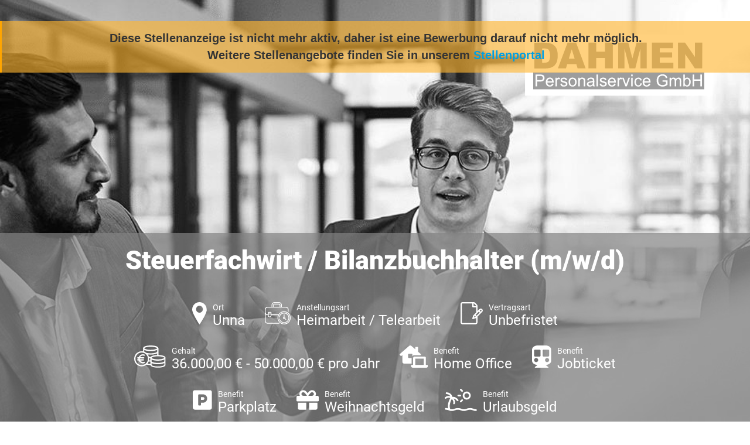

--- FILE ---
content_type: text/html; charset=utf-8
request_url: https://jobs.dahmen-personal.de/stellenanzeige/1003x22f69289-b643-48ce-b2fc-fbd6cc0e5790
body_size: 10590
content:



<!doctype html>
<!--[if lt IE 7]><html class="no-js lt-ie9 lt-ie8 lt-ie7" lang=""> <![endif]-->
<!--[if IE 7]><html class="no-js lt-ie9 lt-ie8" lang=""> <![endif]-->
<!--[if IE 8]><html class="no-js lt-ie9" lang=""> <![endif]-->
<!--[if gt IE 8]><!-->
<html class="no-js" lang="">
<!--<![endif]-->

<head>
    <meta charset="utf-8">
    <meta http-equiv="Content-Type" content="text/html; charset=utf-8" />
    <meta name="viewport" content="width=device-width, initial-scale=1">
    <meta http-equiv="X-UA-Compatible" content="IE=edge,chrome=1">
    <meta name="title" content="Steuerfachwirt / Bilanzbuchhalter (m/w/d) - Heimarbeit / Telearbeit - DAHMEN Personalservice GmbH - Unna">
    <meta name="author" content="DAHMEN Personalservice GmbH">
    <meta name="publisher" content="DAHMEN Personalservice GmbH">
    <meta name="copyright" content="DAHMEN Personalservice GmbH">

    <meta property="og:image" content="https://jobs.dahmen-personal.de/CustomImage/a5e5efd6-b647-4a54-82a5-eeed477e2b95/image.png?width=1440&amp;format=jpeg">
    <meta property="og:title" content="Steuerfachwirt / Bilanzbuchhalter (m/w/d) - Heimarbeit / Telearbeit - DAHMEN Personalservice GmbH - Unna">
    <meta property="og:description" content="DAHMEN Personalservice GmbH mit Sitz in 40215 D&#xFC;sseldorf sucht eine/n Steuerfachwirt / Bilanzbuchhalter (m/w/d). Die ausgeschriebene Stelle ist eine Heimarbeit / Telearbeit-Stelle in Unna.">
    <meta property="og:url" content="https://jobs.dahmen-personal.de/Stellenanzeige/1003X22f69289-b643-48ce-b2fc-fbd6cc0e5790">
    <meta property="og:type" content="website">
    <meta property="og:site_name" content="DAHMEN Personalservice GmbH">

        <meta name="expires" content="Di, 07 Feb. 2023">
    <meta name="description" content="DAHMEN Personalservice GmbH mit Sitz in 40215 D&#xFC;sseldorf sucht eine/n Steuerfachwirt / Bilanzbuchhalter (m/w/d). Die ausgeschriebene Stelle ist eine Heimarbeit / Telearbeit-Stelle in Unna.">
    <meta name="keywords" content="Steuerfachwirt / Bilanzbuchhalter (m/w/d), stellenangebot, stellenangebot in
          40215 D&#xFC;sseldorf,
          Unna,
          DAHMEN Personalservice GmbH stellenanzeige">
    <meta name="abstract" content="DAHMEN Personalservice GmbH mit Sitz in 40215 D&#xFC;sseldorf sucht eine/n Steuerfachwirt / Bilanzbuchhalter (m/w/d). Die ausgeschriebene Stelle ist eine Heimarbeit / Telearbeit-Stelle in Unna.">
    <meta name="page-topic" content="Jobs,Stellenangebote,DAHMEN Personalservice GmbH">
    <meta name="page-type" content="Jobs,Stellenangebote,DAHMEN Personalservice GmbH">

    <title>Dahmen - Steuerfachwirt / Bilanzbuchhalter (m/w/d)</title>

    <link rel="stylesheet" href="/css/bootstrap/bootstrap.min.css" />
    <link rel="stylesheet" href="/css/bootstrap/bootstrap-grid.min.css" />
    <link rel="stylesheet" href="/css/fontawesome-free-5.14.0.min.css" />
    <link rel="stylesheet" href="/css/fontfaces.css" />

    <link rel="stylesheet" href="/Dahmen_Stellenanzeige/css/main.css" />
    <link rel="stylesheet" href="/Dahmen_Stellenanzeige/css/social-media-share.css" />
    <meta name="mobile-web-app-capable" content="yes">

        <link rel="SHORTCUT ICON" type="image/x-icon" href="/CustomImage/d5d6a1e7-d34f-4077-b206-d6a15f6e4541/image.png" />

    <link rel="canonical" href="https://jobs.dahmen-personal.de/Stellenanzeige/1003X22f69289-b643-48ce-b2fc-fbd6cc0e5790" />

    <script type="application/ld+json">{"@context":"https://schema.org","@type":"Organization","name":"DAHMEN Personalservice GmbH","url":"https://dahmen-personal.de/","logo":"https://jobs.dahmen-personal.de/CustomImage/df271ba7-65e1-4bb3-a143-bc61a5e330a3/image.png","contactPoint":{"@type":"ContactPoint","name":"Lukas Brinkhaus","email":"l.brinkhaus@dahmen-personal.de","telephone":"0211 87667855","contactType":"Recruiter"}}</script>
    <script type="application/ld+json">{"@context":"https://schema.org","@type":"WebSite","name":"DAHMEN Personalservice GmbH","alternateName":["dahmen-personal.de"],"url":"https://dahmen-personal.de/"}</script>

        <script type="application/ld&#x2B;json">
            {"@context":"http://schema.org/","@type":"JobPosting","datePosted":"2023-01-20 14:53:11","description":"<div class=\"accordion featured\">\n                                            <div class=\"accordion-title\">\n                                                <h3>Wir Bieten</h3>\n                                            </div>\n                                        <div class=\"accordion-content\">\n                                            <ul><li>Einen sicheren Arbeitsplatz in einer modernen Kanzlei mit technisch hochwertigem Equipment und stets aktueller DATEV-Software\n</li><li>Ein unbefristetes Anstellungsverhältnis\n</li><li>Ein überdurchschnittliches Gehaltspaket ab 3.500€ Brutto im Monat + 13. Gehalt\n</li><li>Flexible Arbeitszeit im Rahmen einer Gleitzeitregelung\n</li><li>Ein strukturiertes Einarbeitungsmodell\n</li><li>Laufende Fort- und Weiterbildungsmöglichkeiten, die von der Kanzlei finanziert werden\n</li><li>Umfangreiche Sozialleistungen (Betriebliche Altersvorsorge, Private Krankenversicherung, usw.)\n</li><li>Möglichkeit auf Homeoffice</li><li>Möglichkeit auf einen Firmenwagen nach der Probezeit</li></ul>\n                                        </div>\n                                    </div>\n\n                                    <div class=\"accordion standard\">\n                                            <div class=\"accordion-title\">\n                                                <h3>Ihre Aufgaben</h3>\n                                            </div>\n                                        <div class=\"accordion-content\">\n                                            <ul><li>Erstellung von Jahresabschlüssen für Unternehmen sämtlicher Rechtsformen und den damit verbundenen Steuererklärungen\n</li><li>Fertigung von Steuererklärungen sämtlicher Steuer- und Einkunftsarten\n</li><li>Korrespondenz mit Mandanten und Behörde\n</li><li>Mitwirkung bei steuerlichen Betriebsprüfungen\n</li><li>Prüfung von Steuerbescheiden\n</li></ul><p><br></p>\n                                        </div>\n                                    </div>\n\n                                    <div class=\"accordion standard\">\n                                            <div class=\"accordion-title\">\n                                                <h3>Ihr Profil</h3>\n                                            </div>\n                                        <div class=\"accordion-content\">\n                                            <ul><li>Abgeschlossene Ausbildung als <b>Steuerfachangestellter / Steuerfachangestellte (m/w/d)\n</b></li><li>Alternativ eine kaufmännische Ausbildung und die Weiterbildung zum <b>Bilanzbuchhalter IHK (m/w/d) </b>mit fundierter Berufserfahrung</li><li>Gute MS-Office und DATEV-Kenntnisse\n</li><li>Wünschenswert sind erste Erfahrungen mit Unternehmen online \n</li><li>Teamfähigkeit und souveränes sowie kompetentes Auftreten gegenüber den Mandanten\n</li></ul><p><br></p>\n                                        </div>\n                                    </div>\n\n                                    <div class=\"accordion standard\">\n                                        <div class=\"accordion-content\">\n                                            <p>Für eine schnelle und unkomplizierte Bewerbung senden Sie uns bitte Ihren Lebenslauf über den Bewerber-Button zu oder schicken Sie uns eine Mail mit Unterlagen an: <a href=\"mailto:bewerbung@dahmen-personal.de\" target=\"_blank\">bewerbung@dahmen-personal.de</a></p><p>Wir melden uns umgehend (probieren Sie es aus!) bei Ihnen, um alles Weitere zu besprechen.</p><p><span style=\"font-size: 1rem\">Bei Fragen zur Stelle können Sie sich auch gerne telefonisch unter 021187667850 bei uns melden.  </span><br></p><p><span style=\"font-size: 1rem\">Wir freuen uns auf Sie!</span></p></div></div>","title":"Steuerfachwirt / Bilanzbuchhalter (m/w/d)","validThrough":"2023-02-07 15:46:53","employmentType":"Heimarbeit / Telearbeit","identifier":"2248838","directApply":"true","hiringOrganization":{"name":"DAHMEN Personalservice GmbH","sameAs":"https://dahmen-personal.de/","logo":"https://jobs.dahmen-personal.de/CustomImage/df271ba7-65e1-4bb3-a143-bc61a5e330a3/image.png"},"jobLocation":{"address":{"addressLocality":"Unna","postalCode":"59425","addressRegion":"Nordrhein-Westfalen","addressCountry":"Deutschland"}},"baseSalary":{"currency":"EUR","type":"MonetaryAmount","value":{"minValue":"36000.00","maxValue":"50000.00","unitText":"YEAR","type":"QuantitativeValue"}}}
        </script>

    <style>
        #outer-wrapper .header {
            background: url( /CustomImage/a5e5efd6-b647-4a54-82a5-eeed477e2b95/image.png?width=1440&format=jpeg ) top center no-repeat;
            background-size: cover;
        }

        #outer-wrapper::before {
            content: "";
            display: block;
            position: fixed;
            top: 0;
            left: 0;
            width: 100%;
            height: 100%;
            background: url(/CustomImage/a5e5efd6-b647-4a54-82a5-eeed477e2b95/image.png?width=1440&format=jpeg) center no-repeat;
            background-size: cover;
            filter: blur(20px);
            -moz-filter: blur(20px);
            -webkit-filter: blur(20px);
            z-index: -1;
        }

        .aveo-stellenview__abgelaufen-link {
            color: #009fe3;
        }
    </style>



<!-- Google Tag Manager -->
<script>
  (function (w, d, s, l, i) {
    w[l] = w[l] || [];
    w[l].push({ "gtm.start": new Date().getTime(), event: "gtm.js" });
    var f = d.getElementsByTagName(s)[0],
      j = d.createElement(s),
      dl = l != "dataLayer" ? "&l=" + l : "";
    j.async = true;
    j.src = "https://www.googletagmanager.com/gtm.js?id=" + i + dl;
    f.parentNode.insertBefore(j, f);
  })(window, document, "script", "dataLayer", "GTM-P79PN586");
</script>
<!-- End Google Tag Manager -->
<!-- Google Tag Manager - JobID -->
<script>
  (function () {
    function extractJobID(url) {
      var match = url.match(
        /(?:Stellenanzeige|Bewerben(?:\/Formular)?)\/([A-Za-z0-9-]+)/
      );
      return match ? match[1] : null;
    }

    var jobID = extractJobID(window.location.href);

    if (jobID) {
      window.dataLayer = window.dataLayer || [];
      window.dataLayer.push({
        event: "customEvent",
        JobID: jobID,
      });
    }
  })();
</script>
<!-- End Google Tag Manager - JobID -->
</head>

<body>


<!-- Google Tag Manager (noscript) -->
<noscript><iframe src=https://www.googletagmanager.com/ns.html?id=GTM-P79PN586
height="0" width="0" style="display:none;visibility:hidden"></iframe></noscript>
<!-- End Google Tag Manager (noscript) -->
    <div class="aveo-stellenview__bg-image-blurred aveo-stellenview__bg-image-blurred--abgelaufen">
    </div>

        <div class="aveo-stellenview__abgelaufen-meldung noprint">
            Diese Stellenanzeige ist nicht mehr aktiv, daher ist eine Bewerbung darauf nicht mehr möglich. <br />
                <span>Weitere Stellenangebote finden Sie in unserem <a class="aveo-stellenview__abgelaufen-link" href="https://dahmen-personal.de/jobsuche/">Stellenportal</a></span>
        </div>
    <div id="outer-wrapper" class="aveo-stellenview__main-container--abgelaufen">
        <div class="fixed-header">
            <h2>Steuerfachwirt / Bilanzbuchhalter (m/w/d)</h2>
        </div>
        <div class="header">
            <div class="container-fluid">
                <div class="row">
                    <div class="col-12">
                        <a href="https://www.dahmen-personal.de" target="_blank" rel="noopener"><img src="/Dahmen_Kandidatenprofil/img/logo.svg" alt="Dahmen Personalservice GmbH" class="header__logo"></a>

                        <div class="header-bottom">
                            <h1>Steuerfachwirt / Bilanzbuchhalter (m/w/d)</h1>
                            <ul class="features">
                                    <li>
                                        <img src="/Dahmen_Stellenanzeige/images/icon-1.svg" height="38" alt="" />
                                        <div class="feature ort">
                                            <strong>Ort</strong>
                                            Unna
                                        </div>
                                    </li>
                                    <li>
                                        <img src="/Dahmen_Stellenanzeige/images/icon-2.svg" height="38" alt="" />
                                        <div class="feature anstellungsart">
                                            <strong>Anstellungsart</strong>
                                            Heimarbeit / Telearbeit
                                        </div>
                                    </li>
                                    <li>
                                        <img src="/Dahmen_Stellenanzeige/images/icon-3.svg" height="38" alt="" />
                                        <div class="feature vertragsart">
                                            <strong>Vertragsart</strong>
                                            Unbefristet
                                        </div>
                                    </li>

                                    <li>
                                        <img src="/Dahmen_Stellenanzeige/images/icon-4.svg" height="38" alt="" />
                                        <div class="feature gehalt">
                                            <strong>Gehalt</strong>
                                            36.000,00 &#x20AC; - 50.000,00 &#x20AC; pro Jahr
                                        </div>
                                    </li>
                                    <li>
                                        <img src="/Image/LayoutVorlageBenefit/62eb96b5-2a57-4593-9771-1b3ebbd74743?-1726791274" height="38" alt="" />
                                        <div class="feature gehalt">
                                            <strong>Benefit</strong>
                                            Home Office
                                        </div>
                                    </li>
                                    <li>
                                        <img src="/Image/LayoutVorlageBenefit/9f1d0dda-6d07-4b27-aa23-0749e41a7284?412979226" height="38" alt="" />
                                        <div class="feature gehalt">
                                            <strong>Benefit</strong>
                                            Jobticket
                                        </div>
                                    </li>
                                    <li>
                                        <img src="/Image/LayoutVorlageBenefit/ab7070df-8de9-46ba-9a4c-278551636215?-418032139" height="38" alt="" />
                                        <div class="feature gehalt">
                                            <strong>Benefit</strong>
                                            Parkplatz
                                        </div>
                                    </li>
                                    <li>
                                        <img src="/Image/LayoutVorlageBenefit/a3d5f77d-89b6-4e90-af55-c27cb87a613a?207878518" height="38" alt="" />
                                        <div class="feature gehalt">
                                            <strong>Benefit</strong>
                                            Weihnachtsgeld
                                        </div>
                                    </li>
                                    <li>
                                        <img src="/Image/LayoutVorlageBenefit/cfe71cf6-fe2e-401e-9889-0c90a211cf55?879230399" height="38" alt="" />
                                        <div class="feature gehalt">
                                            <strong>Benefit</strong>
                                            Urlaubsgeld
                                        </div>
                                    </li>
                                    <li>
                                        <img src="/Image/LayoutVorlageBenefit/5122f937-adc0-4984-88ef-2490b49cf945?2029751263" height="38" alt="" />
                                        <div class="feature gehalt">
                                            <strong>Benefit</strong>
                                            Weiterbildungsm&#xF6;glichkeiten
                                        </div>
                                    </li>
                                    <li>
                                        <img src="/Image/LayoutVorlageBenefit/5a5b7b21-7445-478b-b461-3edd4081a3fc?681799866" height="38" alt="" />
                                        <div class="feature gehalt">
                                            <strong>Benefit</strong>
                                            Work-Life-Balance
                                        </div>
                                    </li>
                            </ul>
                        </div>

                    </div>
                </div>
            </div>
        </div>


        <div class="main-container">
            <div class="container-fluid">
                <div class="row">
                    <div class="col-12 col-md-12 col-lg-8">
                        <div class="main-content">
                            <div class="accordion main-title">
                                <div class="accordion-title">
                                        <h2>Steuerfachwirt / Bilanzbuchhalter  <small>(m/w/d)</small></h2>
                                </div>
                            </div>

                            <div class="ArtemisXMLBody">
                                    <div class="accordion featured">
                                            <div class="accordion-title">
                                                <h3>Wir Bieten</h3>
                                            </div>
                                        <div class="accordion-content">
                                            <ul><li>Einen sicheren Arbeitsplatz in einer modernen Kanzlei mit technisch hochwertigem Equipment und stets aktueller DATEV-Software
</li><li>Ein unbefristetes Anstellungsverhältnis
</li><li>Ein überdurchschnittliches Gehaltspaket ab 3.500€ Brutto im Monat + 13. Gehalt
</li><li>Flexible Arbeitszeit im Rahmen einer Gleitzeitregelung
</li><li>Ein strukturiertes Einarbeitungsmodell
</li><li>Laufende Fort- und Weiterbildungsmöglichkeiten, die von der Kanzlei finanziert werden
</li><li>Umfangreiche Sozialleistungen (Betriebliche Altersvorsorge, Private Krankenversicherung, usw.)
</li><li>Möglichkeit auf Homeoffice</li><li>Möglichkeit auf einen Firmenwagen nach der Probezeit</li></ul>
                                        </div>
                                    </div>

                                    <div class="accordion standard">
                                            <div class="accordion-title">
                                                <h3>Ihre Aufgaben</h3>
                                            </div>
                                        <div class="accordion-content">
                                            <ul><li>Erstellung von Jahresabschlüssen für Unternehmen sämtlicher Rechtsformen und den damit verbundenen Steuererklärungen
</li><li>Fertigung von Steuererklärungen sämtlicher Steuer- und Einkunftsarten
</li><li>Korrespondenz mit Mandanten und Behörde
</li><li>Mitwirkung bei steuerlichen Betriebsprüfungen
</li><li>Prüfung von Steuerbescheiden
</li></ul><p><br></p>
                                        </div>
                                    </div>

                                    <div class="accordion standard">
                                            <div class="accordion-title">
                                                <h3>Ihr Profil</h3>
                                            </div>
                                        <div class="accordion-content">
                                            <ul><li>Abgeschlossene Ausbildung als <b>Steuerfachangestellter / Steuerfachangestellte (m/w/d)
</b></li><li>Alternativ eine kaufmännische Ausbildung und die Weiterbildung zum <b>Bilanzbuchhalter IHK (m/w/d) </b>mit fundierter Berufserfahrung</li><li>Gute MS-Office und DATEV-Kenntnisse
</li><li>Wünschenswert sind erste Erfahrungen mit Unternehmen online 
</li><li>Teamfähigkeit und souveränes sowie kompetentes Auftreten gegenüber den Mandanten
</li></ul><p><br></p>
                                        </div>
                                    </div>

                                    <div class="accordion standard">
                                        <div class="accordion-content">
                                            <p>Für eine schnelle und unkomplizierte Bewerbung senden Sie uns bitte Ihren Lebenslauf über den Bewerber-Button zu oder schicken Sie uns eine Mail mit Unterlagen an: <a href="mailto:bewerbung@dahmen-personal.de" target="_blank">bewerbung@dahmen-personal.de</a></p><p>Wir melden uns umgehend (probieren Sie es aus!) bei Ihnen, um alles Weitere zu besprechen.</p><p><span style="font-size: 1rem">Bei Fragen zur Stelle können Sie sich auch gerne telefonisch unter 021187667850 bei uns melden.&nbsp;&nbsp;</span><br></p><p><span style="font-size: 1rem">Wir freuen uns auf Sie!</span><br></p>
                                        </div>
                                    </div>
                            </div>
                        </div>
                        <a href="https://bewerben.dahmen-personal.de/Bewerben/" target="_blank" rel="noopener" class="big-button blue left">
                            Nicht der passende Job?
                            <strong>Jetzt Initiativ Bewerben!</strong>
                        </a>
                    </div>
                    <div class="col-12 col-md-12 col-lg-4">
                            <div class="stellendetails">
                                    <h3>Stellendetails</h3>
                                    <br />
                                <p><b>Arbeitsbeginn:
</b></p><p>ab sofort / nächstmöglicher Zeitpunkt 
</p><p><b>Arbeitsort:    
</b></p><p>Unna, Nordrhein-Westfalen 
</p><p><b>Beruf:      
</b></p><p>Steuerfachangestellte (m/w/d)  
</p><p>Steuerfachangestellter (m/w/d) 
</p><p>Steuerfachwirt (m/w/d) 
</p><p>Steuerassistent (m/w/d) 
</p><p><b>Branche:  
</b></p><p>Finanzdienstleistungen
</p><p><b>Vertragsart:    
</b></p><p>Unbefristete Festanstellung    
</p><p><b>Verdienst:    
</b></p><p>36.000€ - 50.000€ pro Jahr + 13. Gehalt</p><p>
</p><p>
</p><p>
</p><p>
</p><p>
</p><p>
</p><p>
</p><p>
</p><p>
</p><p>
</p><p>
</p><p>
</p><p>
</p><p>
</p>
                            </div>
                        <div class="stellen-id">
                            <img src="/Dahmen_Stellenanzeige/images/icon-6.svg" height="70" alt="" />
                            <div>
                                <strong>Stellen-ID-Nummer </strong>
                                2248838
                            </div>
                        </div>
                        <div class="person">
                            <img src="/Image/BenutzerIntern/a3b75810-bf31-4b7c-9195-7cc41845b945/Large?-361544964" alt="" />
                            <h3>Interesse?</h3>
                            <strong>Lukas Brinkhaus</strong>
                            Personalvermittlung
                            <ul class="contact">
                                    <li><span class="telephone"></span>Tel.: <a href="tel:0211 87667855">0211 87667855</a></li>
                                    <li><span class="mail"></span><a href="mailto:l.brinkhaus@dahmen-personal.de">l.brinkhaus@dahmen-personal.de</a></li>
                            </ul>
                        </div>
                        <a href="https://bewerben.dahmen-personal.de/Bewerben/" target="_blank" rel="noopener" class="big-button blue right">
                            Nicht der passende Job?
                            <strong>Jetzt Initiativ Bewerben!</strong>
                        </a>
                        <ul class="three-links">
                            <li>
                                <a href="https://dahmen-personal.de/bewerber/" target="_blank" rel="noopener" class="benefit">
                                    Benefits <br />Bei Dahmen
                                </a>
                            </li>
                            <li>
                                <a href="https://dahmen-personal.de/ueber-uns/" target="_blank" rel="noopener" class="uberuns">
                                    Über uns
                                </a>
                            </li>
                            <li>







                                <div class="share-dialog">
                                    <div class="share-dialog__header">
                                        <button class="close-button"><svg /><i class="fas fa-angle-double-up"></i></button>
                                        <h3 class="dialog-title">Stellenanzeige teilen</h3>
                                    </div>
                                    <div class="targets">
                                        <a class="button" href="https://www.facebook.com/sharer/sharer.php?u=https://jobs.dahmen-personal.de/Stellenanzeige/1003X22f69289-b643-48ce-b2fc-fbd6cc0e5790" target="_blank" rel="noopener">
                                            <svg>
                                                <use href="#facebook"></use>
                                            </svg>
                                            <span>Facebook</span>
                                        </a>

                                        <a class="button" href="https://twitter.com/intent/tweet?text=DAHMEN Personalservice GmbH mit Sitz in 40215 D&#xFC;sseldorf sucht eine/n Steuerfachwirt / Bilanzbuchhalter (m/w/d).&url=https://jobs.dahmen-personal.de/Stellenanzeige/1003X22f69289-b643-48ce-b2fc-fbd6cc0e5790" target="_blank" rel="noopener">
                                            <svg xmlns="http://www.w3.org/2000/svg" viewBox="0 0 512 512"><!--!Font Awesome Free 6.5.1 by fontawesome - https://fontawesome.com License - https://fontawesome.com/license/free Copyright 2024 Fonticons, Inc.--><path d="M389.2 48h70.6L305.6 224.2 487 464H345L233.7 318.6 106.5 464H35.8L200.7 275.5 26.8 48H172.4L272.9 180.9 389.2 48zM364.4 421.8h39.1L151.1 88h-42L364.4 421.8z" /></svg>
                                            <span>Twitter</span>
                                        </a>

                                        <a class="button" href="https://www.linkedin.com/shareArticle?mini=true&url=https://jobs.dahmen-personal.de/Stellenanzeige/1003X22f69289-b643-48ce-b2fc-fbd6cc0e5790&title=&summary=DAHMEN Personalservice GmbH mit Sitz in 40215 D&#xFC;sseldorf sucht eine/n Steuerfachwirt / Bilanzbuchhalter (m/w/d).:&source=" target="_blank" rel="noopener">
                                            <svg>
                                                <use href="#linkedin"></use>
                                            </svg>
                                            <span>LinkedIn</span>
                                        </a>

                                        <a class="button" href="https://www.xing.com/app/user?op=share&url=https://jobs.dahmen-personal.de/Stellenanzeige/1003X22f69289-b643-48ce-b2fc-fbd6cc0e5790" target="_blank" rel="noopener">
                                            <i class="fab fa-xing share-dialog__xing-icon"></i>
                                            <span>Xing</span>
                                        </a>

                                        <a class="button" href="https://api.whatsapp.com/send?text=Hallo, diese Stellenanzeige könnte dich interessieren: https://jobs.dahmen-personal.de/Stellenanzeige/1003X22f69289-b643-48ce-b2fc-fbd6cc0e5790" target="_blank" rel="noopener">
                                            <i class="fab fa-whatsapp share-dialog__whatsapp-icon"></i>
                                            <span>Whatsapp</span>
                                        </a>

                                        <a class="button" href="mailto:?subject=Jobempfehlung: Steuerfachwirt / Bilanzbuchhalter (m/w/d)&amp;body=Hallo,%0D%0A%0D%0Adiese Stellenanzeige k&#xF6;nnte dich interessieren:%0D%0A%0D%0Ahttps://jobs.dahmen-personal.de/Stellenanzeige/1003X22f69289-b643-48ce-b2fc-fbd6cc0e5790?Emailempfehlung" target="_blank" rel="noopener">
                                            <svg>
                                                <use href="#email"></use>
                                            </svg>
                                            <span>E-Mail</span>
                                        </a>
                                    </div>
                                </div>

                                <button class="share-button sidebar__share-button teilen" type="button" data-url="https://jobs.dahmen-personal.de/Stellenanzeige/1003X22f69289-b643-48ce-b2fc-fbd6cc0e5790">
                                    <img src="/Dahmen_Stellenanzeige/images/icon-7.png" alt="" />
                                    <span>Teilen</span>
                                </button>

                                <svg class="hidden">
                                    <defs>
                                        <symbol id="share-icon" viewBox="0 0 24 24" fill="none" stroke="currentColor" stroke-width="2" stroke-linecap="round" stroke-linejoin="round" class="feather feather-share"><path d="M4 12v8a2 2 0 0 0 2 2h12a2 2 0 0 0 2-2v-8"></path><polyline points="16 6 12 2 8 6"></polyline><line x1="12" y1="2" x2="12" y2="15"></line></symbol>

                                        <symbol id="facebook" viewBox="0 0 24 24" fill="#3b5998" stroke="#3b5998" stroke-width="2" stroke-linecap="round" stroke-linejoin="round" class="feather feather-facebook"><path d="M18 2h-3a5 5 0 0 0-5 5v3H7v4h3v8h4v-8h3l1-4h-4V7a1 1 0 0 1 1-1h3z"></path></symbol>

                                        <symbol id="twitter" viewBox="0 0 24 24" fill="#1da1f2" stroke="#1da1f2" stroke-width="2" stroke-linecap="round" stroke-linejoin="round" class="feather feather-twitter"><path d="M389.2 48h70.6L305.6 224.2 487 464H345L233.7 318.6 106.5 464H35.8L200.7 275.5 26.8 48H172.4L272.9 180.9 389.2 48zM364.4 421.8h39.1L151.1 88h-42L364.4 421.8z" /></symbol>



                                        <symbol id="email" viewBox="0 0 24 24" fill="#777" stroke="#fafafa" stroke-width="2" stroke-linecap="round" stroke-linejoin="round" class="feather feather-mail"><path d="M4 4h16c1.1 0 2 .9 2 2v12c0 1.1-.9 2-2 2H4c-1.1 0-2-.9-2-2V6c0-1.1.9-2 2-2z"></path><polyline points="22,6 12,13 2,6"></polyline></symbol>

                                        <symbol id="linkedin" viewBox="0 0 24 24" fill="#0077B5" stroke="#0077B5" stroke-width="2" stroke-linecap="round" stroke-linejoin="round" class="feather feather-linkedin"><path d="M16 8a6 6 0 0 1 6 6v7h-4v-7a2 2 0 0 0-2-2 2 2 0 0 0-2 2v7h-4v-7a6 6 0 0 1 6-6z"></path><rect x="2" y="9" width="4" height="12"></rect><circle cx="4" cy="4" r="2"></circle></symbol>

                                        <symbol id="close" viewBox="0 0 24 24" fill="none" stroke="currentColor" stroke-width="2" stroke-linecap="round" stroke-linejoin="round" class="feather feather-x-square"><rect x="3" y="3" width="18" height="18" rx="2" ry="2"></rect><line x1="9" y1="9" x2="15" y2="15"></line><line x1="15" y1="9" x2="9" y2="15"></line></symbol>
                                    </defs>
                                </svg>

                            </li>
                        </ul>






                    </div>
                </div>
            </div>
        </div>


        <div class="footer-logos">
            <div class="container-fluid">
                <div class="row">
                    <div class="col-12">
                        <ul class="logos">
                            <li><img src="/Dahmen_Stellenanzeige/images/logo_tüv.png" alt="TÜV" /></li>
                            <li><img src="/Dahmen_Stellenanzeige/images/logo_gvp.png" alt="GVP" /></li>
                            <li><img src="/Dahmen_Stellenanzeige/images/logo_ecovadis.png" alt="ecovadis GOLD" /></li>
                            <li><img src="/Dahmen_Stellenanzeige/images/logo_werksarztzentrum.jpg" alt="Werkarztzentrum" /></li>
                            <li><img style="max-width: 10rem;max-height: unset;" src="/Dahmen_Stellenanzeige/images/kununu.jpg" alt="Top Company Award - Kununu" /></li>
                            <li><img style="max-width: 10rem;max-height: unset;" src="/Dahmen_Stellenanzeige/images/most_wanted_logo.png" alt="Most Wanted Employer 2024" /></li>
                            <li><img style="max-width: 10rem;max-height: unset;" src="/Dahmen_Stellenanzeige/images/CrefoZert.jpg" alt="CrefoZert" /></li>
                            <li><img style="max-width: 10rem;max-height: 10rem;" src="/Dahmen_Stellenanzeige/images/logo_germanbrand.png" alt="german brand award" /></li>
                            <li><img src="/Dahmen_Stellenanzeige/images/logo_rheinwupper.jpg" alt="RHEIN-WUPPER" /></li>
                        </ul>
                    </div>
                </div>
            </div>
        </div>
        <div class="footer">
            <div class="container-fluid">
                <div class="row">
                    <div class="col-12">
                        <h4>KONTAKT</h4>
                        <address>
                            DAHMEN Personalservice GmbH <br />
                            H&#xFC;ttenstr. 4,
                            40215 D&#xFC;sseldorf
                        </address>


                        <div class="contact-details">
                            Tel.: <a href="tel:0211 876 678 0">0211 876 678 0</a><br />
                            Fax: <a href="tel:0211 876 678 10">0211 876 678 10</a><br />
                            e-mail: <a href="mailto:bewerbung@dahmen-personal.de">bewerbung@dahmen-personal.de</a><br />
                            Webadresse: <a href="https://dahmen-personal.de/" target="_blank" rel="noopener">https://dahmen-personal.de/</a>
                        </div>
                        <div class="footer-social">
                            <h4>FOLGEN SIE UNS</h4>

                            <ul class="socials">
                                <li><a href="https://www.facebook.com/dahmenpersonalservice/?ref=hl" target="_blank" rel="noopener"><i class="fab fa-facebook-f"></i></a></li>
                                <li><a href="https://twitter.com/DahmenPersonal" target="_blank" rel="noopener"><svg class="dahmen-stellenanzeige__x-icon" xmlns="http://www.w3.org/2000/svg" viewBox="0 0 512 512"><!--!Font Awesome Free 6.5.1 by fontawesome - https://fontawesome.com License - https://fontawesome.com/license/free Copyright 2024 Fonticons, Inc.--><path d="M389.2 48h70.6L305.6 224.2 487 464H345L233.7 318.6 106.5 464H35.8L200.7 275.5 26.8 48H172.4L272.9 180.9 389.2 48zM364.4 421.8h39.1L151.1 88h-42L364.4 421.8z" /></svg></a></li>
                                <li><a href="https://www.instagram.com/dahmen.personalservice/" target="_blank" rel="noopener"><i class="fab fa-instagram"></i></a></li>
                                <li><a href="https://www.xing.com/companies/dahmenpersonalservicegmbh?keyword=dahmen%20personalservice%20gmbh" target="_blank" rel="noopener"><i class="fab fa-xing"></i></a></li>
                            </ul>
                        </div>
                    </div>
                </div>
            </div>
        </div>
        <div class="sub-footer">
            <div class="container-fluid">
                <div class="row">
                    <div class="col-12">
                        <h4>UNSERE NIEDERLASSUNGEN</h4>

                        <a href="https://dahmen-personal.de/duesseldorf-zentrale/" target="_blank" rel="noopener">Düsseldorf Zentrale</a> |
                        <a href="https://dahmen-personal.de/duesseldorf/" target="_blank" rel="noopener">Düsseldorf</a> |
                        <a href="https://dahmen-personal.de/euskirchen/" target="_blank" rel="noopener">Euskirchen</a> |
                        <a href="https://dahmen-personal.de/koeln/" target="_blank" rel="noopener">Köln</a> |
                        <a href="https://dahmen-personal.de/muelheim-an-der-ruhr/" target="_blank" rel="noopener">Mülheim an der Ruhr</a> |
                        <a href="https://dahmen-personal.de/viersen/" target="_blank" rel="noopener">Viersen</a> | <br />
                        <a href="https://dahmen-personal.de/frankfurt/" target="_blank" rel="noopener">Frankfurt</a> |
                        <a href="https://dahmen-personal.de/gernsheim/" target="_blank" rel="noopener">Gernsheim</a> |
                        <a href="https://dahmen-personal.de/kaiserslautern/" target="_blank" rel="noopener">Kaiserslautern</a> |
                        <a href="https://dahmen-personal.de/trier/" target="_blank" rel="noopener">Trier</a> |
                        <a href="https://dahmen-personal.de/heidelberg/" target="_blank" rel="noopener">Heidelberg</a> |
                        <a href="https://dahmen-personal.de/stuttgart/" target="_blank" rel="noopener">Stuttgart</a> | <br />
                        <a href="https://dahmen-personal.de/hannover/" target="_blank" rel="noopener">Hannover</a> |
                        <a href="https://dahmen-personal.de/muenchen/" target="_blank" rel="noopener">München</a><br /><br />
                        <div class="bottom-links">
                            <a href="https://dahmen-personal.de/kontakt/impressum/" target="_blank" rel="noopener">Impressum </a><br />
                            <a href="https://dahmen-personal.de/datenschutz/" target="_blank" rel="noopener">Datenschutz</a><br />
                            <a href="https://dahmen-personal.de/kontakt/agb/" target="_blank" rel="noopener">AGB</a>
                        </div>
                    </div>

                </div>
            </div>
        </div>
    </div>





    <script>
        var url = new URL(window.location.href);

        url.searchParams.delete("vc");

        window.history.replaceState(null, null, url.href);

        addEventListener('beforeunload', (event) => {
            var urlWithParameter = new URL(window.location.href);
            urlWithParameter.searchParams.append("vc", "Vmlld0NvdW50ZXIvMjcyNzAwNDQtQQ%3d%3d");
            history.replaceState(null, null, urlWithParameter.href);
        });
    </script>


    <script src="/Dahmen_Stellenanzeige/js/main.js"></script>
</body>
</html>

--- FILE ---
content_type: image/svg+xml
request_url: https://jobs.dahmen-personal.de/Image/LayoutVorlageBenefit/9f1d0dda-6d07-4b27-aa23-0749e41a7284?412979226
body_size: 832
content:
<?xml version="1.0" encoding="utf-8"?>
<!-- Generator: Adobe Illustrator 24.2.1, SVG Export Plug-In . SVG Version: 6.00 Build 0)  -->
<svg version="1.1" id="Ebene_1" focusable="false" xmlns="http://www.w3.org/2000/svg" xmlns:xlink="http://www.w3.org/1999/xlink"
	 x="0px" y="0px" viewBox="0 0 448 512" style="enable-background:new 0 0 448 512;" xml:space="preserve">
<style type="text/css">
	.st0{fill:#FFFFFF;}
</style>
<path class="st0" d="M448,96v256c0,51.8-61.6,96-130,96l63,49.7c5.9,4.7,2.6,14.3-5,14.3H72c-7.6,0-10.9-9.6-5-14.3l63-49.7
	C61.8,448,0,404,0,352V96C0,43,64,0,128,0h192C385,0,448,43,448,96z M200,232V120c0-13.3-10.7-24-24-24H72c-13.3,0-24,10.7-24,24
	v112c0,13.3,10.7,24,24,24h104C189.3,256,200,245.3,200,232z M400,232V120c0-13.3-10.7-24-24-24H272c-13.3,0-24,10.7-24,24v112
	c0,13.3,10.7,24,24,24h104C389.3,256,400,245.3,400,232z M352,288c-26.5,0-48,21.5-48,48s21.5,48,48,48s48-21.5,48-48
	S378.5,288,352,288z M96,288c-26.5,0-48,21.5-48,48s21.5,48,48,48s48-21.5,48-48S122.5,288,96,288z"/>
</svg>


--- FILE ---
content_type: image/svg+xml
request_url: https://jobs.dahmen-personal.de/Image/LayoutVorlageBenefit/62eb96b5-2a57-4593-9771-1b3ebbd74743?-1726791274
body_size: 941
content:
<?xml version="1.0" encoding="utf-8"?>
<!-- Generator: Adobe Illustrator 24.2.1, SVG Export Plug-In . SVG Version: 6.00 Build 0)  -->
<svg version="1.1" id="Ebene_1" focusable="false" xmlns="http://www.w3.org/2000/svg" xmlns:xlink="http://www.w3.org/1999/xlink"
	 x="0px" y="0px" viewBox="0 0 640 512" style="enable-background:new 0 0 640 512;" xml:space="preserve">
<style type="text/css">
	.st0{fill:#FFFFFF;}
</style>
<path class="st0" d="M272,288h-64c-8.8,0-16-7.2-16-16v-64c0-8.8,7.2-16,16-16h64c8.8,0,16,7.2,16,16v37.1
	c11.1-12.9,27-21.1,44.8-21.1h136.9l6.6-7.5c2.2-2.7,3.4-6,3.6-9.5c-0.2-4-1.9-7.8-4.8-10.6L416,144V48c0-8.8-7.2-16-16-16h-32
	c-8.8,0-16,7.2-16,16v39.3L263.5,8.9C258,4,247.4,0,240.1,0s-17.9,4-23.5,8.9L4.8,196.4C1.9,199.2,0.2,203,0,207
	c0.2,3.4,1.4,6.7,3.5,9.4l18.8,21.3c2.8,2.9,6.6,4.6,10.7,4.8c3.4-0.2,6.7-1.4,9.3-3.5L64,219.9V384c0,17.7,14.3,32,32,32h176V288z
	 M629.3,448H592V288c0-17.7-12.9-32-28.8-32H332.8c-15.9,0-28.8,14.3-28.8,32v160h-37.3c-5.9,0-10.7,4.8-10.7,10.7v0v10.7
	c0.1,23.5,19.1,42.5,42.6,42.7h298.8c23.5-0.1,42.5-19.2,42.6-42.7v-10.7C640,452.8,635.2,448,629.3,448z M544,448H352V304h192V448z
	"/>
</svg>


--- FILE ---
content_type: image/svg+xml
request_url: https://jobs.dahmen-personal.de/Image/LayoutVorlageBenefit/ab7070df-8de9-46ba-9a4c-278551636215?-418032139
body_size: 567
content:
<?xml version="1.0" encoding="utf-8"?>
<!-- Generator: Adobe Illustrator 24.2.1, SVG Export Plug-In . SVG Version: 6.00 Build 0)  -->
<svg version="1.1" id="Ebene_1" focusable="false" xmlns="http://www.w3.org/2000/svg" xmlns:xlink="http://www.w3.org/1999/xlink"
	 x="0px" y="0px" viewBox="0 0 448 512" style="enable-background:new 0 0 448 512;" xml:space="preserve">
<style type="text/css">
	.st0{fill:#FFFFFF;}
</style>
<path class="st0" d="M400,32H48C21.5,32,0,53.5,0,80v352c0,26.5,21.5,48,48,48h352c26.5,0,48-21.5,48-48V80
	C448,53.5,426.5,32,400,32z M240,320h-48v48c0,8.8-7.2,16-16,16h-32c-8.8,0-16-7.2-16-16V144c0-8.8,7.2-16,16-16h96
	c52.9,0,96,43.1,96,96S292.9,320,240,320z M240,192h-48v64h48c17.6,0,32-14.4,32-32S257.6,192,240,192z"/>
</svg>


--- FILE ---
content_type: image/svg+xml
request_url: https://jobs.dahmen-personal.de/Dahmen_Stellenanzeige/images/icon-1.svg
body_size: 625
content:
<?xml version="1.0" encoding="utf-8"?>
<!-- Generator: Adobe Illustrator 24.0.0, SVG Export Plug-In . SVG Version: 6.00 Build 0)  -->
<svg version="1.1" id="Layer_1" xmlns="http://www.w3.org/2000/svg" xmlns:xlink="http://www.w3.org/1999/xlink" x="0px" y="0px"
	 viewBox="0 0 37.1 55.9" style="enable-background:new 0 0 37.1 55.9;" xml:space="preserve">
<style type="text/css">
	.st0{fill:#FFFFFF;}
</style>
<path class="st0" d="M18.6,26.5c-4.8,0-8.7-3.9-8.7-8.7c0-4.8,3.9-8.7,8.7-8.7c4.8,0,8.7,3.9,8.7,8.7C27.3,22.6,23.4,26.5,18.6,26.5
	 M18.6,0C8.3,0,0,8.3,0,18.6s18.6,37.3,18.6,37.3s18.6-27.1,18.6-37.3S28.8,0,18.6,0"/>
<path class="st0" d="M37.1,17c-0.7,2.8-1.8,5.6-3,8.3c-3.5,7.3-8.7,12-14.2,17.9c-1.8,1.9-3.6,3.8-5.6,5.6c2.5,4.2,4.4,7.1,4.4,7.1
	s18.6-27.1,18.6-37.3C37.1,18,37.1,17.5,37.1,17"/>
</svg>
